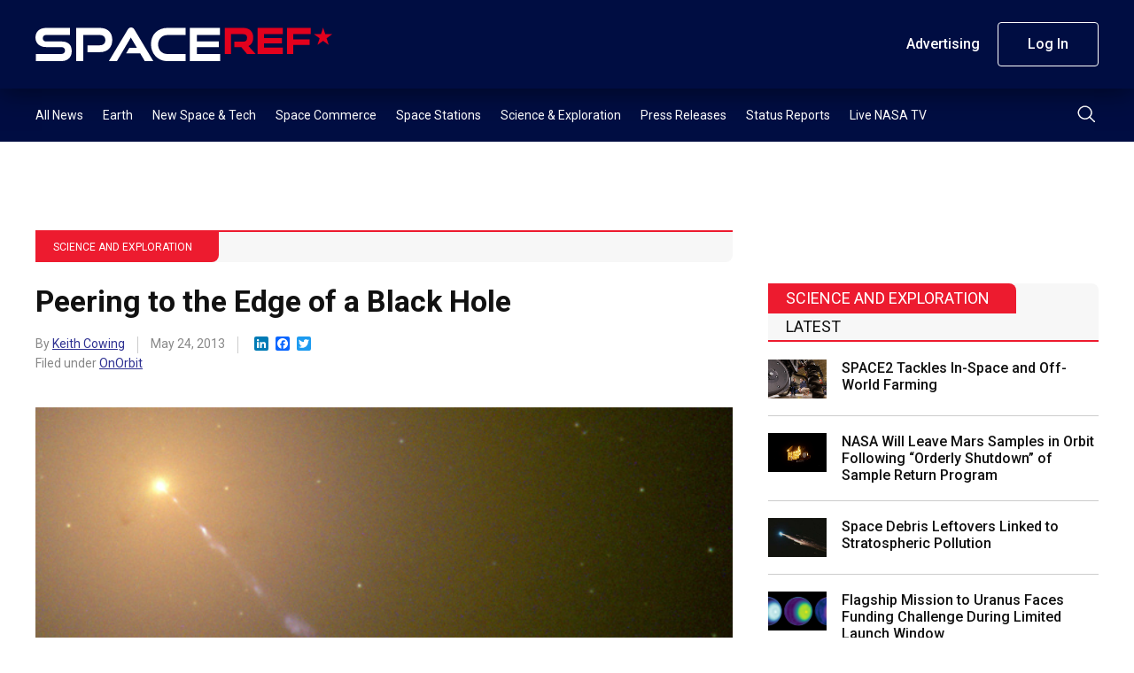

--- FILE ---
content_type: text/html; charset=UTF-8
request_url: https://spaceref.com/science-and-exploration/peering-to-the-edge-of-a-black-hole-3/
body_size: 14068
content:
<!DOCTYPE html>
<html lang="en-US">
    <head>
        <meta charset="utf-8" />
        <meta name="viewport" content="width=device-width, initial-scale=1" />
        <link rel="stylesheet" href="https://s45588.pcdn.co/wp-content/themes/spaceref-1.2/css/style.min3.css" />
        <title>Peering to the Edge of a Black Hole - SpaceRef</title>
        <meta name="description" content="Space news and reference site." />
        <link rel="icon" href="https://s45588.pcdn.co/wp-content/themes/spaceref-1.2/favicon-32x32.png" sizes="32x32" type="image/png" />
        <link rel="icon" href="https://s45588.pcdn.co/wp-content/themes/spaceref-1.2/favicon-16x16.png" sizes="16x16" type="image/png" />
        <meta name="format-detection" content="telephone=no" />
        <meta name="format-detection" content="address=no" />

        
        <!-- Global site tag (gtag.js) - Google Analytics -->
        <script async src="https://www.googletagmanager.com/gtag/js?id=UA-669359-1"></script>
        <script>
            window.dataLayer = window.dataLayer || [];
            function gtag(){dataLayer.push(arguments);}
            gtag('js', new Date());

            gtag('config', 'UA-669359-1');
        </script>

        <meta name='robots' content='index, follow, max-image-preview:large, max-snippet:-1, max-video-preview:-1' />
	<style>img:is([sizes="auto" i], [sizes^="auto," i]) { contain-intrinsic-size: 3000px 1500px }</style>
	
	<!-- This site is optimized with the Yoast SEO Premium plugin v21.6 (Yoast SEO v25.3) - https://yoast.com/wordpress/plugins/seo/ -->
	<link rel="canonical" href="https://spaceref.com/science-and-exploration/peering-to-the-edge-of-a-black-hole-3/" />
	<meta property="og:locale" content="en_US" />
	<meta property="og:type" content="article" />
	<meta property="og:title" content="Peering to the Edge of a Black Hole" />
	<meta property="og:description" content="Cambridge, MA &#8211; Using a continent-spanning telescope, an international team of astronomers has peered to the edge of a black hole at the center of a distant galaxy. For the [&hellip;]" />
	<meta property="og:url" content="https://spaceref.com/science-and-exploration/peering-to-the-edge-of-a-black-hole-3/" />
	<meta property="og:site_name" content="SpaceRef" />
	<meta property="article:published_time" content="2013-05-24T18:07:16+00:00" />
	<meta property="og:image" content="https://media2.spaceref.com/news/2012/ooblackhole.jet.jpg" />
	<meta name="author" content="Keith Cowing" />
	<meta name="twitter:card" content="summary_large_image" />
	<meta name="twitter:creator" content="@https://twitter.com/keithcowing" />
	<meta name="twitter:label1" content="Written by" />
	<meta name="twitter:data1" content="Keith Cowing" />
	<meta name="twitter:label2" content="Est. reading time" />
	<meta name="twitter:data2" content="3 minutes" />
	<script type="application/ld+json" class="yoast-schema-graph">{"@context":"https://schema.org","@graph":[{"@type":"WebPage","@id":"https://spaceref.com/science-and-exploration/peering-to-the-edge-of-a-black-hole-3/","url":"https://spaceref.com/science-and-exploration/peering-to-the-edge-of-a-black-hole-3/","name":"Peering to the Edge of a Black Hole - SpaceRef","isPartOf":{"@id":"https://spaceref.com/#website"},"primaryImageOfPage":{"@id":"https://spaceref.com/science-and-exploration/peering-to-the-edge-of-a-black-hole-3/#primaryimage"},"image":{"@id":"https://spaceref.com/science-and-exploration/peering-to-the-edge-of-a-black-hole-3/#primaryimage"},"thumbnailUrl":"https://media2.spaceref.com/news/2012/ooblackhole.jet.jpg","datePublished":"2013-05-24T18:07:16+00:00","author":{"@id":"https://spaceref.com/#/schema/person/91263fad0eb0a77b40488f1cf157354b"},"breadcrumb":{"@id":"https://spaceref.com/science-and-exploration/peering-to-the-edge-of-a-black-hole-3/#breadcrumb"},"inLanguage":"en-US","potentialAction":[{"@type":"ReadAction","target":["https://spaceref.com/science-and-exploration/peering-to-the-edge-of-a-black-hole-3/"]}]},{"@type":"ImageObject","inLanguage":"en-US","@id":"https://spaceref.com/science-and-exploration/peering-to-the-edge-of-a-black-hole-3/#primaryimage","url":"https://media2.spaceref.com/news/2012/ooblackhole.jet.jpg","contentUrl":"https://media2.spaceref.com/news/2012/ooblackhole.jet.jpg"},{"@type":"BreadcrumbList","@id":"https://spaceref.com/science-and-exploration/peering-to-the-edge-of-a-black-hole-3/#breadcrumb","itemListElement":[{"@type":"ListItem","position":1,"name":"Home","item":"https://spaceref.com/"},{"@type":"ListItem","position":2,"name":"Peering to the Edge of a Black Hole"}]},{"@type":"WebSite","@id":"https://spaceref.com/#website","url":"https://spaceref.com/","name":"SpaceRef","description":"Space news and reference site.","potentialAction":[{"@type":"SearchAction","target":{"@type":"EntryPoint","urlTemplate":"https://spaceref.com/?s={search_term_string}"},"query-input":{"@type":"PropertyValueSpecification","valueRequired":true,"valueName":"search_term_string"}}],"inLanguage":"en-US"},{"@type":"Person","@id":"https://spaceref.com/#/schema/person/91263fad0eb0a77b40488f1cf157354b","name":"Keith Cowing","image":{"@type":"ImageObject","inLanguage":"en-US","@id":"https://spaceref.com/#/schema/person/image/","url":"https://secure.gravatar.com/avatar/03c147568f79b508851ee68e328c99174e03cff3efeadfa55da1e79e2650b3f8?s=96&d=mm&r=g","contentUrl":"https://secure.gravatar.com/avatar/03c147568f79b508851ee68e328c99174e03cff3efeadfa55da1e79e2650b3f8?s=96&d=mm&r=g","caption":"Keith Cowing"},"description":"SpaceRef co-founder, Explorers Club Fellow, ex-NASA, Away Teams, Journalist, Space &amp; Astrobiology, Lapsed climber.","sameAs":["https://x.com/https://twitter.com/keithcowing"],"url":"https://spaceref.com/author/keith_cowing/"}]}</script>
	<!-- / Yoast SEO Premium plugin. -->


<link rel='dns-prefetch' href='//static.addtoany.com' />
<script type="text/javascript">
/* <![CDATA[ */
window._wpemojiSettings = {"baseUrl":"https:\/\/s.w.org\/images\/core\/emoji\/16.0.1\/72x72\/","ext":".png","svgUrl":"https:\/\/s.w.org\/images\/core\/emoji\/16.0.1\/svg\/","svgExt":".svg","source":{"concatemoji":"https:\/\/s45588.pcdn.co\/wp-includes\/js\/wp-emoji-release.min.js?ver=6.8.3"}};
/*! This file is auto-generated */
!function(s,n){var o,i,e;function c(e){try{var t={supportTests:e,timestamp:(new Date).valueOf()};sessionStorage.setItem(o,JSON.stringify(t))}catch(e){}}function p(e,t,n){e.clearRect(0,0,e.canvas.width,e.canvas.height),e.fillText(t,0,0);var t=new Uint32Array(e.getImageData(0,0,e.canvas.width,e.canvas.height).data),a=(e.clearRect(0,0,e.canvas.width,e.canvas.height),e.fillText(n,0,0),new Uint32Array(e.getImageData(0,0,e.canvas.width,e.canvas.height).data));return t.every(function(e,t){return e===a[t]})}function u(e,t){e.clearRect(0,0,e.canvas.width,e.canvas.height),e.fillText(t,0,0);for(var n=e.getImageData(16,16,1,1),a=0;a<n.data.length;a++)if(0!==n.data[a])return!1;return!0}function f(e,t,n,a){switch(t){case"flag":return n(e,"\ud83c\udff3\ufe0f\u200d\u26a7\ufe0f","\ud83c\udff3\ufe0f\u200b\u26a7\ufe0f")?!1:!n(e,"\ud83c\udde8\ud83c\uddf6","\ud83c\udde8\u200b\ud83c\uddf6")&&!n(e,"\ud83c\udff4\udb40\udc67\udb40\udc62\udb40\udc65\udb40\udc6e\udb40\udc67\udb40\udc7f","\ud83c\udff4\u200b\udb40\udc67\u200b\udb40\udc62\u200b\udb40\udc65\u200b\udb40\udc6e\u200b\udb40\udc67\u200b\udb40\udc7f");case"emoji":return!a(e,"\ud83e\udedf")}return!1}function g(e,t,n,a){var r="undefined"!=typeof WorkerGlobalScope&&self instanceof WorkerGlobalScope?new OffscreenCanvas(300,150):s.createElement("canvas"),o=r.getContext("2d",{willReadFrequently:!0}),i=(o.textBaseline="top",o.font="600 32px Arial",{});return e.forEach(function(e){i[e]=t(o,e,n,a)}),i}function t(e){var t=s.createElement("script");t.src=e,t.defer=!0,s.head.appendChild(t)}"undefined"!=typeof Promise&&(o="wpEmojiSettingsSupports",i=["flag","emoji"],n.supports={everything:!0,everythingExceptFlag:!0},e=new Promise(function(e){s.addEventListener("DOMContentLoaded",e,{once:!0})}),new Promise(function(t){var n=function(){try{var e=JSON.parse(sessionStorage.getItem(o));if("object"==typeof e&&"number"==typeof e.timestamp&&(new Date).valueOf()<e.timestamp+604800&&"object"==typeof e.supportTests)return e.supportTests}catch(e){}return null}();if(!n){if("undefined"!=typeof Worker&&"undefined"!=typeof OffscreenCanvas&&"undefined"!=typeof URL&&URL.createObjectURL&&"undefined"!=typeof Blob)try{var e="postMessage("+g.toString()+"("+[JSON.stringify(i),f.toString(),p.toString(),u.toString()].join(",")+"));",a=new Blob([e],{type:"text/javascript"}),r=new Worker(URL.createObjectURL(a),{name:"wpTestEmojiSupports"});return void(r.onmessage=function(e){c(n=e.data),r.terminate(),t(n)})}catch(e){}c(n=g(i,f,p,u))}t(n)}).then(function(e){for(var t in e)n.supports[t]=e[t],n.supports.everything=n.supports.everything&&n.supports[t],"flag"!==t&&(n.supports.everythingExceptFlag=n.supports.everythingExceptFlag&&n.supports[t]);n.supports.everythingExceptFlag=n.supports.everythingExceptFlag&&!n.supports.flag,n.DOMReady=!1,n.readyCallback=function(){n.DOMReady=!0}}).then(function(){return e}).then(function(){var e;n.supports.everything||(n.readyCallback(),(e=n.source||{}).concatemoji?t(e.concatemoji):e.wpemoji&&e.twemoji&&(t(e.twemoji),t(e.wpemoji)))}))}((window,document),window._wpemojiSettings);
/* ]]> */
</script>
<style id='wp-emoji-styles-inline-css' type='text/css'>

	img.wp-smiley, img.emoji {
		display: inline !important;
		border: none !important;
		box-shadow: none !important;
		height: 1em !important;
		width: 1em !important;
		margin: 0 0.07em !important;
		vertical-align: -0.1em !important;
		background: none !important;
		padding: 0 !important;
	}
</style>
<link rel='stylesheet' id='wp-block-library-css' href='https://s45588.pcdn.co/wp-includes/css/dist/block-library/style.min.css?ver=6.8.3' type='text/css' media='all' />
<style id='classic-theme-styles-inline-css' type='text/css'>
/*! This file is auto-generated */
.wp-block-button__link{color:#fff;background-color:#32373c;border-radius:9999px;box-shadow:none;text-decoration:none;padding:calc(.667em + 2px) calc(1.333em + 2px);font-size:1.125em}.wp-block-file__button{background:#32373c;color:#fff;text-decoration:none}
</style>
<style id='global-styles-inline-css' type='text/css'>
:root{--wp--preset--aspect-ratio--square: 1;--wp--preset--aspect-ratio--4-3: 4/3;--wp--preset--aspect-ratio--3-4: 3/4;--wp--preset--aspect-ratio--3-2: 3/2;--wp--preset--aspect-ratio--2-3: 2/3;--wp--preset--aspect-ratio--16-9: 16/9;--wp--preset--aspect-ratio--9-16: 9/16;--wp--preset--color--black: #000000;--wp--preset--color--cyan-bluish-gray: #abb8c3;--wp--preset--color--white: #ffffff;--wp--preset--color--pale-pink: #f78da7;--wp--preset--color--vivid-red: #cf2e2e;--wp--preset--color--luminous-vivid-orange: #ff6900;--wp--preset--color--luminous-vivid-amber: #fcb900;--wp--preset--color--light-green-cyan: #7bdcb5;--wp--preset--color--vivid-green-cyan: #00d084;--wp--preset--color--pale-cyan-blue: #8ed1fc;--wp--preset--color--vivid-cyan-blue: #0693e3;--wp--preset--color--vivid-purple: #9b51e0;--wp--preset--gradient--vivid-cyan-blue-to-vivid-purple: linear-gradient(135deg,rgba(6,147,227,1) 0%,rgb(155,81,224) 100%);--wp--preset--gradient--light-green-cyan-to-vivid-green-cyan: linear-gradient(135deg,rgb(122,220,180) 0%,rgb(0,208,130) 100%);--wp--preset--gradient--luminous-vivid-amber-to-luminous-vivid-orange: linear-gradient(135deg,rgba(252,185,0,1) 0%,rgba(255,105,0,1) 100%);--wp--preset--gradient--luminous-vivid-orange-to-vivid-red: linear-gradient(135deg,rgba(255,105,0,1) 0%,rgb(207,46,46) 100%);--wp--preset--gradient--very-light-gray-to-cyan-bluish-gray: linear-gradient(135deg,rgb(238,238,238) 0%,rgb(169,184,195) 100%);--wp--preset--gradient--cool-to-warm-spectrum: linear-gradient(135deg,rgb(74,234,220) 0%,rgb(151,120,209) 20%,rgb(207,42,186) 40%,rgb(238,44,130) 60%,rgb(251,105,98) 80%,rgb(254,248,76) 100%);--wp--preset--gradient--blush-light-purple: linear-gradient(135deg,rgb(255,206,236) 0%,rgb(152,150,240) 100%);--wp--preset--gradient--blush-bordeaux: linear-gradient(135deg,rgb(254,205,165) 0%,rgb(254,45,45) 50%,rgb(107,0,62) 100%);--wp--preset--gradient--luminous-dusk: linear-gradient(135deg,rgb(255,203,112) 0%,rgb(199,81,192) 50%,rgb(65,88,208) 100%);--wp--preset--gradient--pale-ocean: linear-gradient(135deg,rgb(255,245,203) 0%,rgb(182,227,212) 50%,rgb(51,167,181) 100%);--wp--preset--gradient--electric-grass: linear-gradient(135deg,rgb(202,248,128) 0%,rgb(113,206,126) 100%);--wp--preset--gradient--midnight: linear-gradient(135deg,rgb(2,3,129) 0%,rgb(40,116,252) 100%);--wp--preset--font-size--small: 13px;--wp--preset--font-size--medium: 20px;--wp--preset--font-size--large: 36px;--wp--preset--font-size--x-large: 42px;--wp--preset--spacing--20: 0.44rem;--wp--preset--spacing--30: 0.67rem;--wp--preset--spacing--40: 1rem;--wp--preset--spacing--50: 1.5rem;--wp--preset--spacing--60: 2.25rem;--wp--preset--spacing--70: 3.38rem;--wp--preset--spacing--80: 5.06rem;--wp--preset--shadow--natural: 6px 6px 9px rgba(0, 0, 0, 0.2);--wp--preset--shadow--deep: 12px 12px 50px rgba(0, 0, 0, 0.4);--wp--preset--shadow--sharp: 6px 6px 0px rgba(0, 0, 0, 0.2);--wp--preset--shadow--outlined: 6px 6px 0px -3px rgba(255, 255, 255, 1), 6px 6px rgba(0, 0, 0, 1);--wp--preset--shadow--crisp: 6px 6px 0px rgba(0, 0, 0, 1);}:where(.is-layout-flex){gap: 0.5em;}:where(.is-layout-grid){gap: 0.5em;}body .is-layout-flex{display: flex;}.is-layout-flex{flex-wrap: wrap;align-items: center;}.is-layout-flex > :is(*, div){margin: 0;}body .is-layout-grid{display: grid;}.is-layout-grid > :is(*, div){margin: 0;}:where(.wp-block-columns.is-layout-flex){gap: 2em;}:where(.wp-block-columns.is-layout-grid){gap: 2em;}:where(.wp-block-post-template.is-layout-flex){gap: 1.25em;}:where(.wp-block-post-template.is-layout-grid){gap: 1.25em;}.has-black-color{color: var(--wp--preset--color--black) !important;}.has-cyan-bluish-gray-color{color: var(--wp--preset--color--cyan-bluish-gray) !important;}.has-white-color{color: var(--wp--preset--color--white) !important;}.has-pale-pink-color{color: var(--wp--preset--color--pale-pink) !important;}.has-vivid-red-color{color: var(--wp--preset--color--vivid-red) !important;}.has-luminous-vivid-orange-color{color: var(--wp--preset--color--luminous-vivid-orange) !important;}.has-luminous-vivid-amber-color{color: var(--wp--preset--color--luminous-vivid-amber) !important;}.has-light-green-cyan-color{color: var(--wp--preset--color--light-green-cyan) !important;}.has-vivid-green-cyan-color{color: var(--wp--preset--color--vivid-green-cyan) !important;}.has-pale-cyan-blue-color{color: var(--wp--preset--color--pale-cyan-blue) !important;}.has-vivid-cyan-blue-color{color: var(--wp--preset--color--vivid-cyan-blue) !important;}.has-vivid-purple-color{color: var(--wp--preset--color--vivid-purple) !important;}.has-black-background-color{background-color: var(--wp--preset--color--black) !important;}.has-cyan-bluish-gray-background-color{background-color: var(--wp--preset--color--cyan-bluish-gray) !important;}.has-white-background-color{background-color: var(--wp--preset--color--white) !important;}.has-pale-pink-background-color{background-color: var(--wp--preset--color--pale-pink) !important;}.has-vivid-red-background-color{background-color: var(--wp--preset--color--vivid-red) !important;}.has-luminous-vivid-orange-background-color{background-color: var(--wp--preset--color--luminous-vivid-orange) !important;}.has-luminous-vivid-amber-background-color{background-color: var(--wp--preset--color--luminous-vivid-amber) !important;}.has-light-green-cyan-background-color{background-color: var(--wp--preset--color--light-green-cyan) !important;}.has-vivid-green-cyan-background-color{background-color: var(--wp--preset--color--vivid-green-cyan) !important;}.has-pale-cyan-blue-background-color{background-color: var(--wp--preset--color--pale-cyan-blue) !important;}.has-vivid-cyan-blue-background-color{background-color: var(--wp--preset--color--vivid-cyan-blue) !important;}.has-vivid-purple-background-color{background-color: var(--wp--preset--color--vivid-purple) !important;}.has-black-border-color{border-color: var(--wp--preset--color--black) !important;}.has-cyan-bluish-gray-border-color{border-color: var(--wp--preset--color--cyan-bluish-gray) !important;}.has-white-border-color{border-color: var(--wp--preset--color--white) !important;}.has-pale-pink-border-color{border-color: var(--wp--preset--color--pale-pink) !important;}.has-vivid-red-border-color{border-color: var(--wp--preset--color--vivid-red) !important;}.has-luminous-vivid-orange-border-color{border-color: var(--wp--preset--color--luminous-vivid-orange) !important;}.has-luminous-vivid-amber-border-color{border-color: var(--wp--preset--color--luminous-vivid-amber) !important;}.has-light-green-cyan-border-color{border-color: var(--wp--preset--color--light-green-cyan) !important;}.has-vivid-green-cyan-border-color{border-color: var(--wp--preset--color--vivid-green-cyan) !important;}.has-pale-cyan-blue-border-color{border-color: var(--wp--preset--color--pale-cyan-blue) !important;}.has-vivid-cyan-blue-border-color{border-color: var(--wp--preset--color--vivid-cyan-blue) !important;}.has-vivid-purple-border-color{border-color: var(--wp--preset--color--vivid-purple) !important;}.has-vivid-cyan-blue-to-vivid-purple-gradient-background{background: var(--wp--preset--gradient--vivid-cyan-blue-to-vivid-purple) !important;}.has-light-green-cyan-to-vivid-green-cyan-gradient-background{background: var(--wp--preset--gradient--light-green-cyan-to-vivid-green-cyan) !important;}.has-luminous-vivid-amber-to-luminous-vivid-orange-gradient-background{background: var(--wp--preset--gradient--luminous-vivid-amber-to-luminous-vivid-orange) !important;}.has-luminous-vivid-orange-to-vivid-red-gradient-background{background: var(--wp--preset--gradient--luminous-vivid-orange-to-vivid-red) !important;}.has-very-light-gray-to-cyan-bluish-gray-gradient-background{background: var(--wp--preset--gradient--very-light-gray-to-cyan-bluish-gray) !important;}.has-cool-to-warm-spectrum-gradient-background{background: var(--wp--preset--gradient--cool-to-warm-spectrum) !important;}.has-blush-light-purple-gradient-background{background: var(--wp--preset--gradient--blush-light-purple) !important;}.has-blush-bordeaux-gradient-background{background: var(--wp--preset--gradient--blush-bordeaux) !important;}.has-luminous-dusk-gradient-background{background: var(--wp--preset--gradient--luminous-dusk) !important;}.has-pale-ocean-gradient-background{background: var(--wp--preset--gradient--pale-ocean) !important;}.has-electric-grass-gradient-background{background: var(--wp--preset--gradient--electric-grass) !important;}.has-midnight-gradient-background{background: var(--wp--preset--gradient--midnight) !important;}.has-small-font-size{font-size: var(--wp--preset--font-size--small) !important;}.has-medium-font-size{font-size: var(--wp--preset--font-size--medium) !important;}.has-large-font-size{font-size: var(--wp--preset--font-size--large) !important;}.has-x-large-font-size{font-size: var(--wp--preset--font-size--x-large) !important;}
:where(.wp-block-post-template.is-layout-flex){gap: 1.25em;}:where(.wp-block-post-template.is-layout-grid){gap: 1.25em;}
:where(.wp-block-columns.is-layout-flex){gap: 2em;}:where(.wp-block-columns.is-layout-grid){gap: 2em;}
:root :where(.wp-block-pullquote){font-size: 1.5em;line-height: 1.6;}
</style>
<link rel='stylesheet' id='pmpro_frontend_base-css' href='https://s45588.pcdn.co/wp-content/plugins/paid-memberships-pro/css/frontend/base.css?ver=3.4.7' type='text/css' media='all' />
<link rel='stylesheet' id='pmpro_frontend_variation_1-css' href='https://s45588.pcdn.co/wp-content/plugins/paid-memberships-pro/css/frontend/variation_1.css?ver=3.4.7' type='text/css' media='all' />
<link rel='stylesheet' id='pmprorh_frontend-css' href='https://s45588.pcdn.co/wp-content/plugins/pmpro-mailchimp/css/pmpromc.css?ver=6.8.3' type='text/css' media='all' />
<link rel='stylesheet' id='addtoany-css' href='https://s45588.pcdn.co/wp-content/plugins/add-to-any/addtoany.min.css?ver=1.16' type='text/css' media='all' />
<script type="text/javascript" id="addtoany-core-js-before">
/* <![CDATA[ */
window.a2a_config=window.a2a_config||{};a2a_config.callbacks=[];a2a_config.overlays=[];a2a_config.templates={};
/* ]]> */
</script>
<script type="text/javascript" defer src="https://static.addtoany.com/menu/page.js" id="addtoany-core-js"></script>
<script type="text/javascript" src="https://s45588.pcdn.co/wp-includes/js/jquery/jquery.min.js?ver=3.7.1" id="jquery-core-js"></script>
<script type="text/javascript" src="https://s45588.pcdn.co/wp-includes/js/jquery/jquery-migrate.min.js?ver=3.4.1" id="jquery-migrate-js"></script>
<script type="text/javascript" defer src="https://s45588.pcdn.co/wp-content/plugins/add-to-any/addtoany.min.js?ver=1.1" id="addtoany-jquery-js"></script>
<link rel="https://api.w.org/" href="https://spaceref.com/wp-json/" /><link rel="alternate" title="JSON" type="application/json" href="https://spaceref.com/wp-json/wp/v2/posts/8248" /><link rel="EditURI" type="application/rsd+xml" title="RSD" href="https://spaceref.com/xmlrpc.php?rsd" />
<meta name="generator" content="WordPress 6.8.3" />
<link rel='shortlink' href='https://spaceref.com/?p=8248' />
<link rel="alternate" title="oEmbed (JSON)" type="application/json+oembed" href="https://spaceref.com/wp-json/oembed/1.0/embed?url=https%3A%2F%2Fspaceref.com%2Fscience-and-exploration%2Fpeering-to-the-edge-of-a-black-hole-3%2F" />
<link rel="alternate" title="oEmbed (XML)" type="text/xml+oembed" href="https://spaceref.com/wp-json/oembed/1.0/embed?url=https%3A%2F%2Fspaceref.com%2Fscience-and-exploration%2Fpeering-to-the-edge-of-a-black-hole-3%2F&#038;format=xml" />

<!-- This site is using AdRotate Professional v5.13.1 to display their advertisements - https://ajdg.solutions/ -->
<!-- AdRotate CSS -->
<style type="text/css" media="screen">
	.g { margin:0px; padding:0px; overflow:hidden; line-height:1; zoom:1; }
	.g img { height:auto; }
	.g-col { position:relative; float:left; }
	.g-col:first-child { margin-left: 0; }
	.g-col:last-child { margin-right: 0; }
	.woocommerce-page .g, .bbpress-wrapper .g { margin: 20px auto; clear:both; }
	@media only screen and (max-width: 480px) {
		.g-col, .g-dyn, .g-single { width:100%; margin-left:0; margin-right:0; }
		.woocommerce-page .g, .bbpress-wrapper .g { margin: 10px auto; }
	}
</style>
<!-- /AdRotate CSS -->

<style id="pmpro_colors">:root {
	--pmpro--color--base: #ffffff;
	--pmpro--color--contrast: #222222;
	--pmpro--color--accent: #0c3d54;
	--pmpro--color--accent--variation: hsl( 199,75%,28.5% );
	--pmpro--color--border--variation: hsl( 0,0%,91% );
}</style><meta name="tec-api-version" content="v1"><meta name="tec-api-origin" content="https://spaceref.com"><link rel="alternate" href="https://spaceref.com/wp-json/tribe/events/v1/" />    </head>
    <body>
        <main class="main-site">
            <header class="header-site">
                <div class="header-top">
                    <div class="container">
                        <div class="row align-items-center">
                            <div class="col">
                                <div class="header-logo">
                                    <a class="d-block" href="https://spaceref.com">
                                        <img src="https://s45588.pcdn.co/wp-content/themes/spaceref-1.2/images/logo.svg" alt="SPACEREF" class="img" />
                                    </a>
                                </div>
                            </div>
                            <!-- /.col -->
                            <div class="col-auto header-toolbar-col">
                                <nav class="header-toolbar">
                                    <ul class="header-toolbar-list d-flex align-items-center list-clear">
                                        <li><a href="/advertising/" class="button button-transparent">Advertising</a></li>
                                                                                    <li><a href="/login/" class="button button-ghost">Log In</a></li>
                                                                                                                    </ul>
                                </nav>
                            </div>
                            <!-- /.col -->
                            <a href="#" class="navigation-toggle">
                                <span class="navigation-toggle-icon"></span>
                            </a>
                        </div>
                        <!-- /.row -->
                    </div>
                    <!-- /.container -->
                </div>
                <!-- /.header-top -->
                <div class="header-bottom">
                    <div class="container">
                        <div class="row align-items-center">
                            <div class="col">
                                <nav class="header-menu">
                                    <ul id="menu-primary" class="header-menu-list d-flex list-clear"><li id="menu-item-208388" class="menu-item menu-item-type-custom menu-item-object-custom menu-item-208388"><a href="https://spaceref.com/2023/">All News</a></li>
<li id="menu-item-172889" class="menu-item menu-item-type-taxonomy menu-item-object-category menu-item-172889"><a href="https://spaceref.com/earth/">Earth</a></li>
<li id="menu-item-172886" class="menu-item menu-item-type-taxonomy menu-item-object-category menu-item-172886"><a href="https://spaceref.com/newspace-and-tech/">New Space &#038; Tech</a></li>
<li id="menu-item-172888" class="menu-item menu-item-type-taxonomy menu-item-object-category menu-item-172888"><a href="https://spaceref.com/space-commerce/">Space Commerce</a></li>
<li id="menu-item-172887" class="menu-item menu-item-type-taxonomy menu-item-object-category menu-item-172887"><a href="https://spaceref.com/space-stations/">Space Stations</a></li>
<li id="menu-item-172885" class="menu-item menu-item-type-taxonomy menu-item-object-category current-post-ancestor current-menu-parent current-post-parent menu-item-172885"><a href="https://spaceref.com/science-and-exploration/">Science &#038; Exploration</a></li>
<li id="menu-item-173048" class="menu-item menu-item-type-taxonomy menu-item-object-category menu-item-173048"><a href="https://spaceref.com/press-release/">Press Releases</a></li>
<li id="menu-item-173047" class="menu-item menu-item-type-taxonomy menu-item-object-category menu-item-173047"><a href="https://spaceref.com/status-report/">Status Reports</a></li>
<li id="menu-item-201182" class="menu-item menu-item-type-post_type menu-item-object-page menu-item-201182"><a href="https://spaceref.com/live-nasa-tv/">Live NASA TV</a></li>
</ul>                                </nav>
                            </div>
                            <!-- /.col -->
                            <div class="col-auto">
                                <div class="header-search">
                                    <button class="header-search-button" type="submit">
                                        <img src="https://s45588.pcdn.co/wp-content/themes/spaceref-1.2/images/search.svg" alt="Search" class="d-block" />
                                    </button>
                                </div>
                            </div>
                            <!-- /.col -->
                        </div>
                        <!-- /.row -->
                    </div>
                    <!-- /.container -->
                    <div class="header-search-panel">
                        <div class="container">
                            <div class="row">
                                <div class="col-12">
                                    <form role="search" method="get" id="search-form" action="https://spaceref.com/">
                                        <div class="header-search-columns">
                                            <input type="text" id="search" name="s" class="header-search-text" placeholder="Type a keyword" required value="" />
                                            <input type="hidden" />
                                            <a class="header-search-close" type="submit">
                                                <img src="https://s45588.pcdn.co/wp-content/themes/spaceref-1.2/images/close.svg" alt="close" class="d-block" />
                                            </a>
                                        </div>
                                    </form>
                                </div>
                                <!-- /.col -->
                            </div>
                            <!-- /.row -->
                        </div>
                        <!-- /.container -->
                    </div>
                    <!-- /.header-search-panel -->
                </div>
                <!-- /.header-bottom -->
            </header>
            <div class="header-push"></div>
            <div class="navigation-mobile">
                <div class="container">
                    <div class="row">
                        <div class="col-12">
                            <ul id="menu-primary-1" class="navigation-mobile-primary list-clear"><li class="menu-item menu-item-type-custom menu-item-object-custom menu-item-208388"><a href="https://spaceref.com/2023/">All News</a></li>
<li class="menu-item menu-item-type-taxonomy menu-item-object-category menu-item-172889"><a href="https://spaceref.com/earth/">Earth</a></li>
<li class="menu-item menu-item-type-taxonomy menu-item-object-category menu-item-172886"><a href="https://spaceref.com/newspace-and-tech/">New Space &#038; Tech</a></li>
<li class="menu-item menu-item-type-taxonomy menu-item-object-category menu-item-172888"><a href="https://spaceref.com/space-commerce/">Space Commerce</a></li>
<li class="menu-item menu-item-type-taxonomy menu-item-object-category menu-item-172887"><a href="https://spaceref.com/space-stations/">Space Stations</a></li>
<li class="menu-item menu-item-type-taxonomy menu-item-object-category current-post-ancestor current-menu-parent current-post-parent menu-item-172885"><a href="https://spaceref.com/science-and-exploration/">Science &#038; Exploration</a></li>
<li class="menu-item menu-item-type-taxonomy menu-item-object-category menu-item-173048"><a href="https://spaceref.com/press-release/">Press Releases</a></li>
<li class="menu-item menu-item-type-taxonomy menu-item-object-category menu-item-173047"><a href="https://spaceref.com/status-report/">Status Reports</a></li>
<li class="menu-item menu-item-type-post_type menu-item-object-page menu-item-201182"><a href="https://spaceref.com/live-nasa-tv/">Live NASA TV</a></li>
</ul>                            <style>.navigation-mobile-search-wrapper{margin-bottom:3rem;margin-top:4rem;position:relative}.header-mobile-search-text{background:var(--white);height:4.6rem;padding:0 4.6rem 0 1.6rem;border-radius:2.3rem;border:1px solid var(--white)}.header-mobile-search-button{position:absolute;right:0;top:0;width:4.6rem;height:4.6rem;border:0;background:0 0}.header-mobile-search-button img{display:block;margin:0 auto}</style>
                            <div class="navigation-mobile-search-wrapper">
                                <form role="search" method="get" id="search-form" action="https://spaceref.com/">
                                    <div class="header-mobile-search-columns">
                                        <input type="text" id="search" name="s" class="header-mobile-search-text" placeholder="Search" required value="" />
                                        <button class="header-mobile-search-button" type="submit">
                                            <img src="https://s45588.pcdn.co/wp-content/themes/spaceref-1.2/images/search-dark.svg" alt="Search" class="d-block" />
                                        </button>
                                    </div>
                                </form>
                            </div>
                            <ul class="navigation-mobile-secondary list-clear">
                                <li><a href="/advertising/" class="button button-transparent">Advertising</a></li>
                                                                    <li><a href="/login/" class="button button-ghost">Log In</a></li>
                                                                                            </ul>
                        </div>
                        <!-- /.col -->
                    </div>
                    <!-- /.row -->
                </div>
                <!-- /.container -->
            </div>
            <!-- /.navigation-mobile -->
            <div class="content-site">    <div class="content-columns">
        <div class="container">
            <div class="row">
                                                    <div class="col-12">
                        <style>
                            .banner-top img {
                                margin: 0 auto;
                            }
                        </style>
                        <div class="banner-top" style="text-align: center; margin-bottom: 5rem;">
                            <!-- Either there are no banners, they are disabled or none qualified for this location! -->
                        </div>
                    </div>
                                                <div class="col-12 col-lg-8">
                    <article class="article-single">
                                                    <div class="article-single-category">
                                <div class="article-single-category-wrap">
                                                                                                    <a href="/science-and-exploration/">Science and Exploration</a>
                                </div>
                            </div>
                            <h1>Peering to the Edge of a Black Hole</h1>
                            <div class="article-single-meta">
                                <div class="article-single-meta-item">
                                    By
                                    <a href="https://spaceref.com/author/keith_cowing/">Keith Cowing</a>                                </div>
                                                                                                                                <div class="article-single-meta-item">
                                    May 24, 2013                                </div>
                                <div class="article-single-meta-item">
                                    <div class="addtoany_shortcode"><div class="a2a_kit a2a_kit_size_16 addtoany_list" data-a2a-url="https://spaceref.com/science-and-exploration/peering-to-the-edge-of-a-black-hole-3/" data-a2a-title="Peering to the Edge of a Black Hole"><a class="a2a_button_linkedin" href="https://www.addtoany.com/add_to/linkedin?linkurl=https%3A%2F%2Fspaceref.com%2Fscience-and-exploration%2Fpeering-to-the-edge-of-a-black-hole-3%2F&amp;linkname=Peering%20to%20the%20Edge%20of%20a%20Black%20Hole" title="LinkedIn" rel="nofollow noopener" target="_blank"></a><a class="a2a_button_facebook" href="https://www.addtoany.com/add_to/facebook?linkurl=https%3A%2F%2Fspaceref.com%2Fscience-and-exploration%2Fpeering-to-the-edge-of-a-black-hole-3%2F&amp;linkname=Peering%20to%20the%20Edge%20of%20a%20Black%20Hole" title="Facebook" rel="nofollow noopener" target="_blank"></a><a class="a2a_button_twitter" href="https://www.addtoany.com/add_to/twitter?linkurl=https%3A%2F%2Fspaceref.com%2Fscience-and-exploration%2Fpeering-to-the-edge-of-a-black-hole-3%2F&amp;linkname=Peering%20to%20the%20Edge%20of%20a%20Black%20Hole" title="Twitter" rel="nofollow noopener" target="_blank"></a></div></div>                                </div>
                                                                <div class="article-single-meta-tags">
                                    Filed under
                                    <a href="https://spaceref.com/tag/onorbit/" rel="tag">OnOrbit</a>                                </div>
                                                            </div>
                                                <div class="wysiwyg">
                                                        <p><img decoding="async" src="https://media2.spaceref.com/news/2012/ooblackhole.jet.jpg" alt=""></p>
<p>Cambridge, MA &#8211; Using a continent-spanning telescope, an international team of astronomers has peered to the edge of a black hole at the center of a distant galaxy. For the first time, they have measured the black hole&#8217;s &#8220;point of no return&#8221; &#8211; the closest distance that matter can approach before being irretrievably pulled into the black hole.</p>
<p>A black hole is a region in space where the pull of gravity is so strong that nothing, not even light, can escape. Its boundary is known as the event horizon. <br /> <img decoding="async" src="https://media2.spaceref.com/news/2012/ooblackhole.jet.jpg" alt=""></p>
<p>Cambridge, MA &#8211; Using a continent-spanning telescope, an international team of astronomers has peered to the edge of a black hole at the center of a distant galaxy. For the first time, they have measured the black hole&#8217;s &#8220;point of no return&#8221; &#8211; the closest distance that matter can approach before being irretrievably pulled into the black hole.</p>
<p>A black hole is a region in space where the pull of gravity is so strong that nothing, not even light, can escape. Its boundary is known as the event horizon.</p>
<p>&#8220;Once objects fall through the event horizon, they&#8217;re lost forever,&#8221; says lead author Shep Doeleman, assistant director at the MIT Haystack Observatory and research associate at the Harvard-Smithsonian Center for Astrophysics (CfA). &#8220;It&#8217;s an exit door from our universe. You walk through that door, you&#8217;re not coming back.&#8221;</p>
<p>The team examined the black hole at the center of a giant elliptical galaxy called Messier 87 (M87), which is located about 50 million light-years from Earth. That black hole is 6 billion times more massive than the Sun. It&#8217;s surrounded by an accretion disk of gas swirling toward the black hole&#8217;s maw. Although the black hole is invisible, the accretion disk is hot enough to glow.</p>
<p>&#8220;Even though this black hole is far away, it&#8217;s so big that its apparent size on the sky is about the same as the black hole at the center of the Milky Way,&#8221; says co-author Jonathan Weintroub of the CfA. &#8220;That makes it an ideal target for study.&#8221;</p>
<p>According to Einstein&#8217;s theory of general relativity, a black hole&#8217;s mass and spin determine how close material can orbit before becoming unstable and falling in toward the event horizon. The team was able to measure this innermost stable orbit and found that it&#8217;s only 5.5 times the size of the black hole&#8217;s event horizon. This size suggests that the accretion disk is spinning in the same direction as the black hole.</p>
<p>The observations were made by linking together radio telescopes in Hawaii, Arizona and California to create a virtual telescope called the Event Horizon Telescope, or EHT. The EHT is capable of seeing details 2,000 times finer than the Hubble Space Telescope.</p>
<p>The team plans to expand its telescope array, adding radio dishes in Chile, Europe, Mexico, Greenland, and the South Pole, in order to obtain even more detailed pictures of black holes in the future.</p>
<p>The work is being published in Science Express.</p>
<p>This release is being issued jointly with MIT.</p>
<p>Headquartered in Cambridge, Mass., the Harvard-Smithsonian Center for Astrophysics (CfA) is a joint collaboration between the Smithsonian Astrophysical Observatory and the Harvard College Observatory. CfA scientists, organized into six research divisions, study the origin, evolution and ultimate fate of the universe.</p>
<p>For more information, contact:</p>
<p>David A. Aguilar<br />
Director of Public Affairs<br />
Harvard-Smithsonian Center for Astrophysics<br />
617-495-7462<br />
daguilar@cfa.harvard.edu</p>
<p>Christine Pulliam<br />
Public Affairs Specialist<br />
Harvard-Smithsonian Center for Astrophysics<br />
617-495-7463<br />
cpulliam@cfa.harvard.edu</p>
                        </div>
                        <!-- /.wysiwyg -->
                                                <div class="author-block">
                            <div class="author-thumb">
                                <div style="display: none;"></div>
                                <div class="author-thumb-img">
                                                                            <img src="https://s45588.pcdn.co/wp-content/uploads/2022/05/keith_cowing.jpg" alt="" />
                                                                    </div>
                            </div>
                            <!-- /.author-thumb -->
                            <div class="author-content">
                                <div class="author-name">
                                    <a href="https://spaceref.com/author/keith_cowing/">Keith Cowing</a>                                </div>
                                <p>SpaceRef co-founder, Explorers Club Fellow, ex-NASA, Away Teams, Journalist, Space &amp; Astrobiology, Lapsed climber.</p>
                                <div class="author-links">
                                                                           <a target="_blank" href="https://twitter.com/keithcowing">
                                           <svg xmlns="http://www.w3.org/2000/svg" width="15.31" height="15.31" viewBox="0 0 15.31 15.31"><path d="M13.67,32H1.64A1.641,1.641,0,0,0,0,33.64V45.67a1.641,1.641,0,0,0,1.64,1.64H13.67a1.641,1.641,0,0,0,1.64-1.64V33.64A1.641,1.641,0,0,0,13.67,32ZM12,37.427c.007.1.007.195.007.29a6.333,6.333,0,0,1-6.377,6.377,6.348,6.348,0,0,1-3.441-1,4.722,4.722,0,0,0,.54.027,4.494,4.494,0,0,0,2.782-.957,2.244,2.244,0,0,1-2.095-1.555,2.416,2.416,0,0,0,1.012-.041,2.242,2.242,0,0,1-1.794-2.2v-.027a2.24,2.24,0,0,0,1.012.284,2.237,2.237,0,0,1-1-1.866,2.213,2.213,0,0,1,.3-1.131,6.364,6.364,0,0,0,4.62,2.344,2.246,2.246,0,0,1,3.824-2.047,4.392,4.392,0,0,0,1.422-.54,2.235,2.235,0,0,1-.984,1.234,4.46,4.46,0,0,0,1.292-.349A4.718,4.718,0,0,1,12,37.427Z" transform="translate(0 -32)" fill="#888" /></svg> Follow on Twitter
                                       </a>
                                                                    </div>
                            </div>
                        </div>
                        <!-- /.author-block -->
                    </article>
                    <!-- /.article-single -->
                                        <div class="related">
                        <div class="related-global-title">MORE FROM
                                                                                            <a href="/science-and-exploration/">Science and Exploration</a>
                        </div>
                        <div class="row related-list g-0">
                                                            <div class="col-12 col-md-6 col-xl-4">
    <article class="article-block">
                    <div class="article-thumb">
                <a class="d-block" href="https://spaceref.com/science-and-exploration/space2-tackles-in-space-and-off-world-farming/">
                    <img src="https://media2.spaceref.com/wp-content/uploads/2023/11/27150616/YUFENG1.jpe" alt="SPACE2 Tackles In-Space and Off-World Farming" class="img" loading="lazy" />
                </a>
            </div>
            <!-- /.article-thumb -->
                <div class="article-content">
            <div class="article-content-top">
                <div class="article-category">
                                        <a href="/science-and-exploration/">Science and Exploration</a>
                </div>
                <div class="article-title">
                    <a href="https://spaceref.com/science-and-exploration/space2-tackles-in-space-and-off-world-farming/">
                        <svg xmlns="http://www.w3.org/2000/svg" width="1em" height="1em" fill="currentColor" style="vertical-align: top;" viewBox="0 0 16 16"><path style="transition: none;" d="M3.5 11.5a3.5 3.5 0 1 1 3.163-5H14L15.5 8 14 9.5l-1-1-1 1-1-1-1 1-1-1-1 1H6.663a3.5 3.5 0 0 1-3.163 2zM2.5 9a1 1 0 1 0 0-2 1 1 0 0 0 0 2z"/></svg>                        SPACE2 Tackles In-Space and Off-World Farming                    </a>
                </div>
            </div>
            <div class="article-toolbar">
                <ul class="article-toolbar-list list-clear d-flex">
                                        <li>
                        Nov 27, 2023                    </li>
                                    </ul>
            </div>
        </div>
        <!-- /.article-content -->
    </article>
</div>
<!-- /.col -->                                                            <div class="col-12 col-md-6 col-xl-4">
    <article class="article-block">
                    <div class="article-thumb">
                <a class="d-block" href="https://spaceref.com/science-and-exploration/nasa-leave-mars-samples-orbit-following-orderly-shutdown-sample-return-program/">
                    <img src="https://media2.spaceref.com/wp-content/uploads/2023/11/16154315/mar-sample-returna-1024x625.png" alt="NASA Will Leave Mars Samples in Orbit Following “Orderly Shutdown” of Sample Return Program" class="img" loading="lazy" />
                </a>
            </div>
            <!-- /.article-thumb -->
                <div class="article-content">
            <div class="article-content-top">
                <div class="article-category">
                                        <a href="/science-and-exploration/">Science and Exploration</a>
                </div>
                <div class="article-title">
                    <a href="https://spaceref.com/science-and-exploration/nasa-leave-mars-samples-orbit-following-orderly-shutdown-sample-return-program/">
                        <svg xmlns="http://www.w3.org/2000/svg" width="1em" height="1em" fill="currentColor" style="vertical-align: top;" viewBox="0 0 16 16"><path style="transition: none;" d="M3.5 11.5a3.5 3.5 0 1 1 3.163-5H14L15.5 8 14 9.5l-1-1-1 1-1-1-1 1-1-1-1 1H6.663a3.5 3.5 0 0 1-3.163 2zM2.5 9a1 1 0 1 0 0-2 1 1 0 0 0 0 2z"/></svg>                        NASA Will Leave Mars Samples in Orbit Following “Orderly Shutdown” of Sample Return Program                    </a>
                </div>
            </div>
            <div class="article-toolbar">
                <ul class="article-toolbar-list list-clear d-flex">
                                        <li>
                        Nov 16, 2023                    </li>
                                    </ul>
            </div>
        </div>
        <!-- /.article-content -->
    </article>
</div>
<!-- /.col -->                                                            <div class="col-12 col-md-6 col-xl-4">
    <article class="article-block">
                    <div class="article-thumb">
                <a class="d-block" href="https://spaceref.com/science-and-exploration/space-debris-leftovers-linked-to-stratospheric-pollution/">
                    <img src="https://media2.spaceref.com/wp-content/uploads/2023/11/09154501/PHOTO-3-space-debris-The-Aerospace-Corporation-1.jpg" alt="Space Debris Leftovers Linked to Stratospheric Pollution" class="img" loading="lazy" />
                </a>
            </div>
            <!-- /.article-thumb -->
                <div class="article-content">
            <div class="article-content-top">
                <div class="article-category">
                                        <a href="/science-and-exploration/">Science and Exploration</a>
                </div>
                <div class="article-title">
                    <a href="https://spaceref.com/science-and-exploration/space-debris-leftovers-linked-to-stratospheric-pollution/">
                        <svg xmlns="http://www.w3.org/2000/svg" width="1em" height="1em" fill="currentColor" style="vertical-align: top;" viewBox="0 0 16 16"><path style="transition: none;" d="M3.5 11.5a3.5 3.5 0 1 1 3.163-5H14L15.5 8 14 9.5l-1-1-1 1-1-1-1 1-1-1-1 1H6.663a3.5 3.5 0 0 1-3.163 2zM2.5 9a1 1 0 1 0 0-2 1 1 0 0 0 0 2z"/></svg>                        Space Debris Leftovers Linked to Stratospheric Pollution                    </a>
                </div>
            </div>
            <div class="article-toolbar">
                <ul class="article-toolbar-list list-clear d-flex">
                                        <li>
                        Nov 10, 2023                    </li>
                                    </ul>
            </div>
        </div>
        <!-- /.article-content -->
    </article>
</div>
<!-- /.col -->                                                            <div class="col-12 col-md-6 col-xl-4">
    <article class="article-block">
                    <div class="article-thumb">
                <a class="d-block" href="https://spaceref.com/science-and-exploration/flagship-mission-uranus-faces-funding-challenge-during-limited-launch-window/">
                    <img src="https://media2.spaceref.com/wp-content/uploads/2023/10/31125716/uranus-1024x402.jpg" alt="Flagship Mission to Uranus Faces Funding Challenge During Limited Launch Window" class="img" loading="lazy" />
                </a>
            </div>
            <!-- /.article-thumb -->
                <div class="article-content">
            <div class="article-content-top">
                <div class="article-category">
                                        <a href="/science-and-exploration/">Science and Exploration</a>
                </div>
                <div class="article-title">
                    <a href="https://spaceref.com/science-and-exploration/flagship-mission-uranus-faces-funding-challenge-during-limited-launch-window/">
                        <svg xmlns="http://www.w3.org/2000/svg" width="1em" height="1em" fill="currentColor" style="vertical-align: top;" viewBox="0 0 16 16"><path style="transition: none;" d="M3.5 11.5a3.5 3.5 0 1 1 3.163-5H14L15.5 8 14 9.5l-1-1-1 1-1-1-1 1-1-1-1 1H6.663a3.5 3.5 0 0 1-3.163 2zM2.5 9a1 1 0 1 0 0-2 1 1 0 0 0 0 2z"/></svg>                        Flagship Mission to Uranus Faces Funding Challenge During Limited Launch Window                    </a>
                </div>
            </div>
            <div class="article-toolbar">
                <ul class="article-toolbar-list list-clear d-flex">
                                        <li>
                        Oct 31, 2023                    </li>
                                    </ul>
            </div>
        </div>
        <!-- /.article-content -->
    </article>
</div>
<!-- /.col -->                                                            <div class="col-12 col-md-6 col-xl-4">
    <article class="article-block">
                    <div class="article-thumb">
                <a class="d-block" href="https://spaceref.com/science-and-exploration/davincis-big-reveal-nasas-deep-dive-into-mystifying-venus/">
                    <img src="https://media2.spaceref.com/wp-content/uploads/2023/10/27134342/PHOTO-1-VENUS-NASA.jpg" alt="DAVINCI’s Big Reveal &#8211; NASA’s Deep Dive into Mystifying Venus" class="img" loading="lazy" />
                </a>
            </div>
            <!-- /.article-thumb -->
                <div class="article-content">
            <div class="article-content-top">
                <div class="article-category">
                                        <a href="/science-and-exploration/">Science and Exploration</a>
                </div>
                <div class="article-title">
                    <a href="https://spaceref.com/science-and-exploration/davincis-big-reveal-nasas-deep-dive-into-mystifying-venus/">
                        <svg xmlns="http://www.w3.org/2000/svg" width="1em" height="1em" fill="currentColor" style="vertical-align: top;" viewBox="0 0 16 16"><path style="transition: none;" d="M3.5 11.5a3.5 3.5 0 1 1 3.163-5H14L15.5 8 14 9.5l-1-1-1 1-1-1-1 1-1-1-1 1H6.663a3.5 3.5 0 0 1-3.163 2zM2.5 9a1 1 0 1 0 0-2 1 1 0 0 0 0 2z"/></svg>                        DAVINCI’s Big Reveal &#8211; NASA’s Deep Dive into Mystifying Venus                    </a>
                </div>
            </div>
            <div class="article-toolbar">
                <ul class="article-toolbar-list list-clear d-flex">
                                        <li>
                        Oct 27, 2023                    </li>
                                    </ul>
            </div>
        </div>
        <!-- /.article-content -->
    </article>
</div>
<!-- /.col -->                                                            <div class="col-12 col-md-6 col-xl-4">
    <article class="article-block">
                    <div class="article-thumb">
                <a class="d-block" href="https://spaceref.com/science-and-exploration/image-of-the-week-mars-perseverance-sol-939-right-mastcam-z-camera/">
                    <img src="https://media2.spaceref.com/wp-content/uploads/2023/10/21172230/ZR0_0939_0750300616_519EBY_N0460000ZCAM03797_1100LMJ01_1200-1024x577.jpg" alt="Image of the Week &#8211; Mars Perseverance Sol 939: Right Mastcam-Z Camera" class="img" loading="lazy" />
                </a>
            </div>
            <!-- /.article-thumb -->
                <div class="article-content">
            <div class="article-content-top">
                <div class="article-category">
                                        <a href="/science-and-exploration/">Science and Exploration</a>
                </div>
                <div class="article-title">
                    <a href="https://spaceref.com/science-and-exploration/image-of-the-week-mars-perseverance-sol-939-right-mastcam-z-camera/">
                                                Image of the Week &#8211; Mars Perseverance Sol 939: Right Mastcam-Z Camera                    </a>
                </div>
            </div>
            <div class="article-toolbar">
                <ul class="article-toolbar-list list-clear d-flex">
                                        <li>
                        Press Release                    </li>
                                        <li>
                        Oct 21, 2023                    </li>
                                    </ul>
            </div>
        </div>
        <!-- /.article-content -->
    </article>
</div>
<!-- /.col -->                                                    </div>
                        <!-- /.row -->
                    </div>
                    <!-- /.related -->
                                    </div>
                <!-- /.col -->
                <div class="col-12 col-lg-4">
                    <aside class="sidebar">

                                                    <div class="banner">
                                <!-- Error, Ad (79) is not available at this time due to schedule/budgeting/geolocation/mobile restrictions! -->
<!-- Either there are no banners, they are disabled or none qualified for this location! -->
<!-- Error, Ad (80) is not available at this time due to schedule/budgeting/geolocation/mobile restrictions! -->
<!-- Error, Ad (82) is not available at this time due to schedule/budgeting/geolocation/mobile restrictions! -->
<!-- Either there are no banners, they are disabled or none qualified for this location! -->
<!-- Error, Ad (75) is not available at this time due to schedule/budgeting/geolocation/mobile restrictions! -->
<!-- Error, Ad (73) is not available at this time due to schedule/budgeting/geolocation/mobile restrictions! -->
<!-- Error, Ad (77) is not available at this time due to schedule/budgeting/geolocation/mobile restrictions! -->
<!-- Error, Ad (63) is not available at this time due to schedule/budgeting/geolocation/mobile restrictions! -->
<!-- Either there are no banners, they are disabled or none qualified for this location! -->
<p>&nbsp;</p>
                            </div>
                        
                                                
                        <div class="global-title">
                            <div class="global-title-wrap">
                                                                                                <a href="/science-and-exploration/">Science and Exploration</a>
                            </div>
                            <div class="global-title-value">LATEST</div>
                        </div>
                                                    <div class="article-small-list">
                                                    <article class="article-small">
                                <div class="article-small-item">
                                    <a class="article-small-link" href="https://spaceref.com/science-and-exploration/space2-tackles-in-space-and-off-world-farming/">

                                                                                    <span class="article-small-thumb">
                                                <span class="article-small-thumb-img">
                                                    <img src="https://media2.spaceref.com/wp-content/uploads/2023/11/27150616/YUFENG1.jpe" alt="SPACE2 Tackles In-Space and Off-World Farming" />
                                                </span>
                                            </span>
                                                                                <span class="article-small-content">
                                            SPACE2 Tackles In-Space and Off-World Farming                                        </span>
                                    </a>
                                </div>
                            </article>
                                                    <article class="article-small">
                                <div class="article-small-item">
                                    <a class="article-small-link" href="https://spaceref.com/science-and-exploration/nasa-leave-mars-samples-orbit-following-orderly-shutdown-sample-return-program/">

                                                                                    <span class="article-small-thumb">
                                                <span class="article-small-thumb-img">
                                                    <img src="https://media2.spaceref.com/wp-content/uploads/2023/11/16154315/mar-sample-returna-1024x625.png" alt="NASA Will Leave Mars Samples in Orbit Following “Orderly Shutdown” of Sample Return Program" />
                                                </span>
                                            </span>
                                                                                <span class="article-small-content">
                                            NASA Will Leave Mars Samples in Orbit Following “Orderly Shutdown” of Sample Return Program                                        </span>
                                    </a>
                                </div>
                            </article>
                                                    <article class="article-small">
                                <div class="article-small-item">
                                    <a class="article-small-link" href="https://spaceref.com/science-and-exploration/space-debris-leftovers-linked-to-stratospheric-pollution/">

                                                                                    <span class="article-small-thumb">
                                                <span class="article-small-thumb-img">
                                                    <img src="https://media2.spaceref.com/wp-content/uploads/2023/11/09154501/PHOTO-3-space-debris-The-Aerospace-Corporation-1.jpg" alt="Space Debris Leftovers Linked to Stratospheric Pollution" />
                                                </span>
                                            </span>
                                                                                <span class="article-small-content">
                                            Space Debris Leftovers Linked to Stratospheric Pollution                                        </span>
                                    </a>
                                </div>
                            </article>
                                                    <article class="article-small">
                                <div class="article-small-item">
                                    <a class="article-small-link" href="https://spaceref.com/science-and-exploration/flagship-mission-uranus-faces-funding-challenge-during-limited-launch-window/">

                                                                                    <span class="article-small-thumb">
                                                <span class="article-small-thumb-img">
                                                    <img src="https://media2.spaceref.com/wp-content/uploads/2023/10/31125716/uranus-1024x402.jpg" alt="Flagship Mission to Uranus Faces Funding Challenge During Limited Launch Window" />
                                                </span>
                                            </span>
                                                                                <span class="article-small-content">
                                            Flagship Mission to Uranus Faces Funding Challenge During Limited Launch Window                                        </span>
                                    </a>
                                </div>
                            </article>
                                                    <article class="article-small">
                                <div class="article-small-item">
                                    <a class="article-small-link" href="https://spaceref.com/science-and-exploration/davincis-big-reveal-nasas-deep-dive-into-mystifying-venus/">

                                                                                    <span class="article-small-thumb">
                                                <span class="article-small-thumb-img">
                                                    <img src="https://media2.spaceref.com/wp-content/uploads/2023/10/27134342/PHOTO-1-VENUS-NASA.jpg" alt="DAVINCI’s Big Reveal &#8211; NASA’s Deep Dive into Mystifying Venus" />
                                                </span>
                                            </span>
                                                                                <span class="article-small-content">
                                            DAVINCI’s Big Reveal &#8211; NASA’s Deep Dive into Mystifying Venus                                        </span>
                                    </a>
                                </div>
                            </article>
                                                    </div>
                            <!-- /.article-small-list -->
                        
                    </aside>
                </div>
                <!-- /.col -->
            </div>
            <!-- /.row -->
        </div>
        <!-- /.container -->
    </div>
    <!-- /.content-columns -->
    <div class="article-modal">
        <div class="article-modal-background">
            <img src="https://s45588.pcdn.co/wp-content/themes/spaceref-1.2/images/background-2.jpg" alt="" class="img">
        </div>
        <div class="article-modal-content">
            <div class="article-modal-logo">
                <img src="https://s45588.pcdn.co/wp-content/themes/spaceref-1.2/images/logo.svg" alt="spaceref" class="img">
            </div>
            <div class="article-modal-pull">
            </div>
        </div>
        <!-- /.article-modal-content -->
    </div>
    <!-- /.article-modal -->
<style>
.subscribe-radio a {
    overflow: hidden;
}
.subscribe-option-note {
    position: absolute;
    transform: rotate(45deg);
    right: -2.9rem;
    top: 2rem;
    color: var(--white);
    background-color: var(--secondary);
    width: 13rem;
    text-align: center;
    padding: 0.5rem 0;
    font-weight: bold;
    font-size: 1.2rem;
}
</style> 
<div class="subscribe ">
    <div class="container">
        <div class="row align-items-center">
            <div class="col-12 col-lg-6">
                <aside class="subscribe-sidebar">
                    <div class="subscribe-logo">
                        <img src="https://s45588.pcdn.co/wp-content/themes/spaceref-1.2/images/logo.svg" alt="SPACEREF" class="img" />
                    </div>
                                        <h5>Want the latest space news? Choose a subscription option.</h5>
                                                            <p>Whether you're looking for the latest space exploration, business, government, education, technology, policy news, opinions and more, we've got you covered. (Try us out for a month before you pay anything.)</p>
                                    </aside>
            </div>
            <!-- /.col -->
            <div class="col-12 col-lg-6">
                <div class="tab">
                    <form>
                        <ul class="subscribe-tabs tabs list-clear">
                            <li class="active">Bill Monthly</li>
                            <li>Bill Annually</li>
                        </ul>
                        <div class="subscribe-title">Subscription Options</div>
                        <div class="box visible">
                                                    </div>
                        <!-- /.box -->
                        <div class="box">
                                                    </div>
                        <!-- /.box -->
                    </form>
                </div>
                <!-- /.tab -->
            </div>
            <!-- /.col -->
        </div>
        <!-- /.row -->
    </div>
    <!-- /.container -->
</div>
<!-- /.subscribe -->            </div>
            <footer class="footer-site">
                <div class="container">
                    <div class="row">
                        <div class="col-12 col-sm-6 col-md-4 col-lg-3">
                                                            <div class="footer-title">Company Information</div>
                                                                                        <ul class="footer-list list-clear">
                                                                                                                        <li><a href="https://spaceref.com/about/" target="_self">About - Contact</a></li>
                                                                                                                                                                <li><a href="https://spaceref.com/advertising/" target="_self">Advertising</a></li>
                                                                                                                                                                <li><a href="https://spaceref.com/employment/" target="_self">Careers</a></li>
                                                                                                                                                                <li><a href="https://spaceref.com/copyright/" target="_self">Copyright</a></li>
                                                                                                                                                                <li><a href="https://spaceref.com/privacy-policy/" target="_self">Privacy Policy</a></li>
                                                                                                                                                                <li><a href="https://spaceref.com/terms-of-use/" target="_self">Terms of Use</a></li>
                                                                                                            </ul>
                                                    </div>
                        <!-- /.col -->
                        <div class="col-12 col-sm-6 col-md-4 col-lg-3">
                                                            <div class="footer-title">Other Multiverse Sites</div>
                                                                                        <ul class="footer-list list-clear">
                                                                                                                        <li><a href="https://multiverse.media/" target="_blank">Multiverse Media</a></li>
                                                                                                                                                                <li><a href="https://multiversepublishingllc.com/" target="_blank">Multiverse Publishing</a></li>
                                                                                                                                                                <li><a href="https://parabolicarc.com" target="_blank">Parabolic Arc</a></li>
                                                                                                                                                                <li><a href="https://2211.world/" target="_blank">2211.World - Space Philosophy</a></li>
                                                                                                                                                                <li><a href="https://thehighfrontiermovie.com/" target="_blank">The High Frontier: The Untold Story of Gerard K. O’Neill</a></li>
                                                                                                            </ul>
                                                    </div>
                        <!-- /.col -->
                        <div class="col-12 col-sm-6 col-md-4 col-lg-2">
                                                            <div class="footer-title">Archives</div>
                                                                                        <ul class="footer-list footer-list-2 list-clear">
                                                                                                                        <li><a href="/2023/" target="_self">2023</a></li>
                                                                                                                                                                <li><a href="/2022/" target="_self">2022</a></li>
                                                                                                                                                                <li><a href="/2021/" target="_self">2021</a></li>
                                                                                                                                                                <li><a href="/2020/" target="_self">2020</a></li>
                                                                                                                                                                <li><a href="/2019/" target="_self">2019</a></li>
                                                                                                                                                                <li><a href="/2018/" target="_self">2018</a></li>
                                                                                                                                                                <li><a href="/2017/" target="_self">2017</a></li>
                                                                                                                                                                <li><a href="/2016/" target="_self">2016</a></li>
                                                                                                                                                                <li><a href="/2015/" target="_self">2015</a></li>
                                                                                                                                                                <li><a href="/2014/" target="_self">2014</a></li>
                                                                                                                                                                <li><a href="/2013/" target="_self">2013</a></li>
                                                                                                                                                                <li><a href="/2012/" target="_self">2012</a></li>
                                                                                                            </ul>
                                                    </div>
                        <div class="col-12 col-lg-4">
                                                            <div class="footer-title">Featured</div>
                                                                                        <ul class="footer-list list-clear">
                                                                                                                        <li><a href="https://starshipreport.com/" target="_blank">The SpaceX Starship Report</a></li>
                                                                                                                                                                <li><a href="https://cislunar.report/" target="_blank">The Cislunar Market Opportunities Report</a></li>
                                                                                                            </ul>
                                                    </div>
                    </div>
                    <!-- /.row -->
                    <div class="row align-items-center">
                        <div class="col-sm-auto">
                            <div class="footer-logo">
                                <a class="d-block" href="https://spaceref.com">
                                    <img src="https://s45588.pcdn.co/wp-content/themes/spaceref-1.2/images/logo-small.svg" alt="SPACEREF" class="img" />
                                </a>
                            </div>
                        </div>
                        <!-- /.col -->
                        <div class="col-sm">
                            <div class="footer-copyright">
                                                                    <p>2026 Multiverse Media Inc. All rights reserved.</p>
                                                            </div>
                        </div>
                        <!-- /.col -->
                    </div>
                    <!-- /.row -->
                </div>
                <!-- /.container -->
            </footer>
        </main>
        <!-- /.main-site -->
        <script src="https://code.jquery.com/jquery-3.6.0.min.js" integrity="sha256-/xUj+3OJU5yExlq6GSYGSHk7tPXikynS7ogEvDej/m4=" crossorigin="anonymous"></script>
        <script src="https://cdn.jsdelivr.net/npm/litepicker/dist/litepicker.js"></script>
        <script src="https://s45588.pcdn.co/wp-content/themes/spaceref-1.2/js/app.js"></script>
        <script type="speculationrules">
{"prefetch":[{"source":"document","where":{"and":[{"href_matches":"\/*"},{"not":{"href_matches":["\/wp-*.php","\/wp-admin\/*","\/wp-content\/uploads\/*","\/wp-content\/*","\/wp-content\/plugins\/*","\/wp-content\/themes\/spaceref-1.2\/*","\/*\\?(.+)"]}},{"not":{"selector_matches":"a[rel~=\"nofollow\"]"}},{"not":{"selector_matches":".no-prefetch, .no-prefetch a"}}]},"eagerness":"conservative"}]}
</script>
		<!-- Memberships powered by Paid Memberships Pro v3.4.7. -->
			<script>
		( function ( body ) {
			'use strict';
			body.className = body.className.replace( /\btribe-no-js\b/, 'tribe-js' );
		} )( document.body );
		</script>
		<script> /* <![CDATA[ */var tribe_l10n_datatables = {"aria":{"sort_ascending":": activate to sort column ascending","sort_descending":": activate to sort column descending"},"length_menu":"Show _MENU_ entries","empty_table":"No data available in table","info":"Showing _START_ to _END_ of _TOTAL_ entries","info_empty":"Showing 0 to 0 of 0 entries","info_filtered":"(filtered from _MAX_ total entries)","zero_records":"No matching records found","search":"Search:","all_selected_text":"All items on this page were selected. ","select_all_link":"Select all pages","clear_selection":"Clear Selection.","pagination":{"all":"All","next":"Next","previous":"Previous"},"select":{"rows":{"0":"","_":": Selected %d rows","1":": Selected 1 row"}},"datepicker":{"dayNames":["Sunday","Monday","Tuesday","Wednesday","Thursday","Friday","Saturday"],"dayNamesShort":["Sun","Mon","Tue","Wed","Thu","Fri","Sat"],"dayNamesMin":["S","M","T","W","T","F","S"],"monthNames":["January","February","March","April","May","June","July","August","September","October","November","December"],"monthNamesShort":["January","February","March","April","May","June","July","August","September","October","November","December"],"monthNamesMin":["Jan","Feb","Mar","Apr","May","Jun","Jul","Aug","Sep","Oct","Nov","Dec"],"nextText":"Next","prevText":"Prev","currentText":"Today","closeText":"Done","today":"Today","clear":"Clear"}};/* ]]> */ </script><script type="text/javascript" id="adrotate-clicktracker-js-extra">
/* <![CDATA[ */
var click_object = {"ajax_url":"https:\/\/spaceref.com\/wp-admin\/admin-ajax.php"};
/* ]]> */
</script>
<script type="text/javascript" src="https://s45588.pcdn.co/wp-content/plugins/adrotate-pro/library/jquery.adrotate.clicktracker.js" id="adrotate-clicktracker-js"></script>
    </body>
</html>
